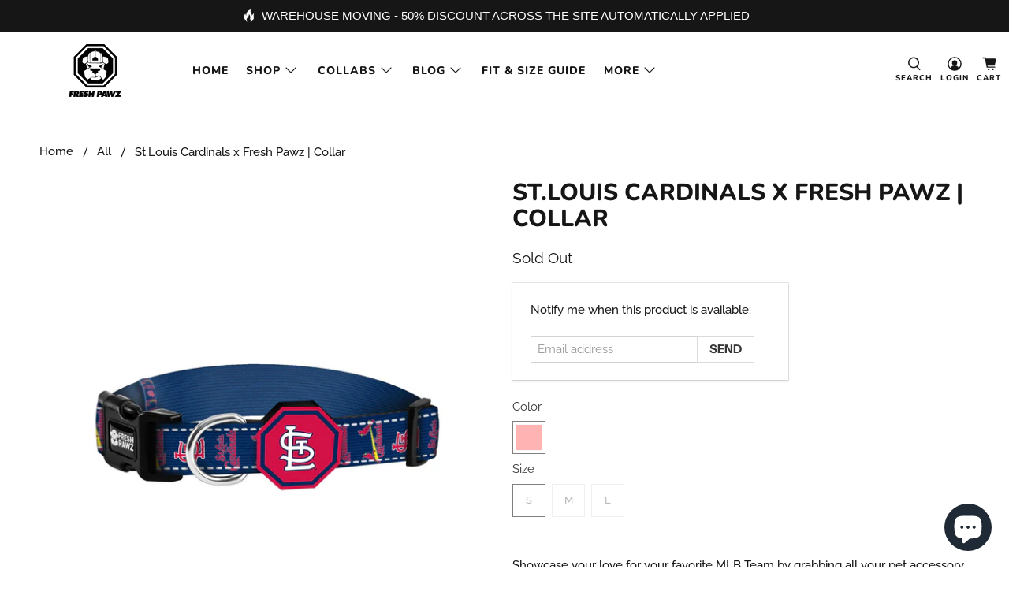

--- FILE ---
content_type: text/javascript
request_url: https://www.freshpawz.com/cdn/shop/t/34/assets/z__jsVideo.js?v=91629109184219998831629344604
body_size: -20
content:
"use strict";Shopify.theme.jsVideo={init:function($section){Shopify.theme.jsVideo=$.extend(this,Shopify.theme.getSectionData($section));var $videoElement=$section.find("[data-video-element]"),$playIcon=$section.find(".plyr--paused.plyr--video .plyr__control--overlaid"),$playButton=$section.find("[data-play-button]"),$videoTextContainer=$section.find("[data-video-text-container]"),$imageElement=$section.find("[data-image-element]");this.iframe_video||this.html5_video?this.loadVideo($videoElement,$playIcon,$playButton,$videoTextContainer,$imageElement):$imageElement.show()},loadVideo:function($videoElement,$playIcon,$playButton,$videoTextContainer,$imageElement){var player=new Plyr(".video-".concat(this.id),{controls:videoControls,loop:{active:this.autoloop},fullscreen:{enabled:!0,fallback:!0,iosNative:!0},storage:{enabled:!1}});player.muted=this.mute,player.ratio=this.aspect_ratio,this.autoplay?(player.autoplay=!0,$imageElement.hide(),$videoTextContainer.hide(),$videoElement.show()):this.poster?($videoElement.hide(),$imageElement.show(),$videoTextContainer.show()):($imageElement.hide(),$videoElement.show(),$videoTextContainer.show()),this.button&&$playButton.on("click",function(){player.play()}),this.button||$videoTextContainer.on("click",function(){player.play()}),!isScreenSizeLarge()&&$videoElement.parents(".mobile-text--below-media")&&$imageElement.on("click",function(){player.play()}),player.on("ready",function(index,player2){$playButton&&!isScreenSizeLarge()&&$videoElement.parents(".mobile-text--below-media")?$playIcon.show():$playButton?$playIcon.hide():$playIcon.show()}),player.on("play",function(index,player2){$videoElement.show(),$imageElement.hide(),$videoTextContainer.hide()}),player.on("pause",function(index,player2){$playButton||$playIcon.show()})},unload:function($section){var $playButton=$section.find("[data-play-button]"),$videoTextContainer=$section.find("[data-video-text-container]");$playButton.off(),$videoTextContainer.off()}};
//# sourceMappingURL=/cdn/shop/t/34/assets/z__jsVideo.js.map?v=91629109184219998831629344604
